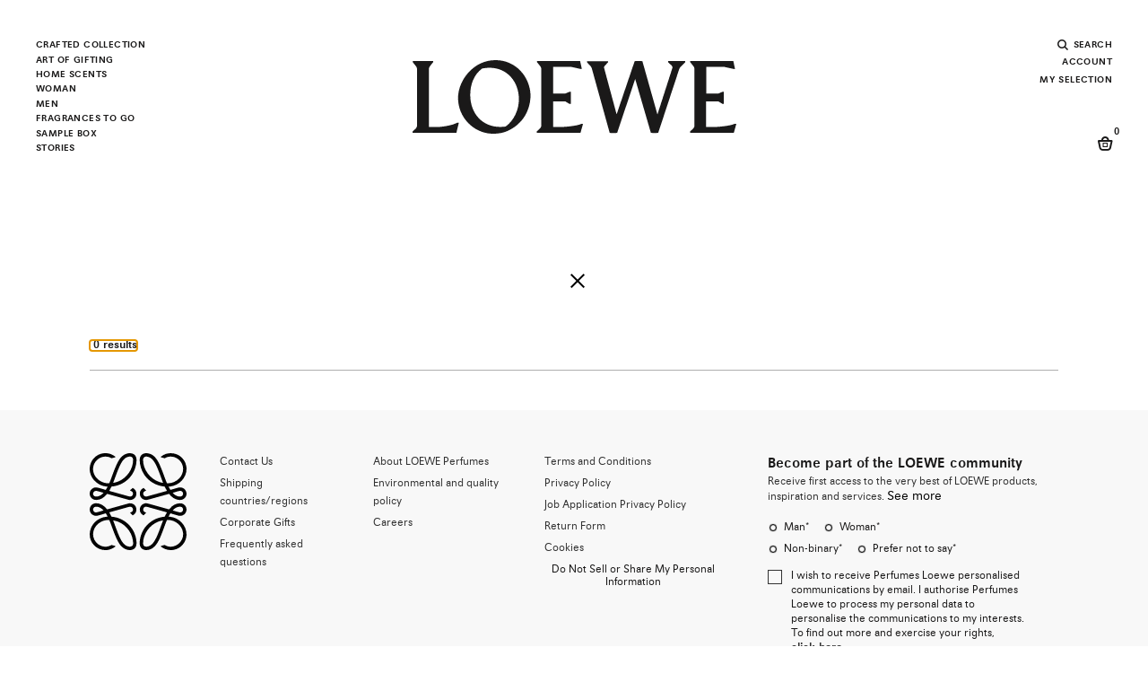

--- FILE ---
content_type: text/javascript
request_url: https://www.perfumesloewe.com/on/demandware.static/Sites-LOEWE_XBORDER-Site/-/en_MY/v1768820646212/js/geScriptLoader.js
body_size: 4446
content:
!function(){var e={1859:function(e){e.exports={DBICS_EVENT:"dbics.event",DBICS_EVENT_ECOMMERCE:"dbics.event_ecommerce",ECOMMERCE:"ecommerce",PRODUCT_ACTION:"product action",LOOKING_FOR:"looking_for"}},9713:function(e){"use strict";e.exports=function(){var e=$("#gtmData");if(e.length){var t=e.data("event-data")||e.data("currency");if(t)return t.currency||t.currencyCode}}},9885:function(e,t,n){"use strict";function o(e,t,n){return t in e?Object.defineProperty(e,t,{value:n,enumerable:!0,configurable:!0,writable:!0}):e[t]=n,e}var a,r=n(1859),i=r.DBICS_EVENT,c=r.DBICS_EVENT_ECOMMERCE,l=r.ECOMMERCE,s=r.PRODUCT_ACTION,d=r.LOOKING_FOR,u=n(624),p=n(9713),v=function(e){return u(e)};e.exports=(o(a={productClick:function(e,t,n){var o={category:l,action:"product click"};u({event:i,eventInfo:o});var a={event:c,ecommerce:{currencyCode:p(),products:[t]},eventInfo:o};""!==n&&""!==t.category&&(a.listType=n,a.listName=t.category),u(a)},addToCart:function(e){var t=e.addToCartType;delete e.addToCartType;var n={category:l,action:"add to cart"};u({event:i,eventInfo:n}),u({ecommerce:{currencyCode:p(),addToCartType:t,add:{products:[e]}},event:c,eventInfo:n})},removeFromCart:function(e){var t=e.addToCartType;delete e.addToCartType;var n={category:l,action:"remove from cart"};u({event:i,eventInfo:n}),u({ecommerce:{currencyCode:p(),addToCartType:t,remove:{products:[e]}},event:c,eventInfo:n})},selectSize:function(e){return u({event:i,eventInfo:{category:l,action:"size selection",label:e}})},selectQuantity:function(e){return u({event:i,eventInfo:{category:l,action:"quantity selection",label:e}})},addDiscount:function(e,t){return u({event:i,eventInfo:{category:l,action:"add discount",label:t,couponstatus:e}})},seeMore:function(){return u({event:i,eventInfo:{category:s,action:"see more",label:window.location.href}})},seeOlfactoryNotes:function(){return u({event:i,eventInfo:{category:s,action:"olfactory",label:window.location.href}})},displayCart:function(){return u({event:i,eventInfo:{category:s,action:"display cart",label:window.location.href}})},keepShopping:function(){return u({event:i,eventInfo:{category:s,action:"keep shopping",label:window.location.href}})},selectDiscoveryBoxVial:function(e){return u({event:i,eventInfo:{category:s,action:"discovery box select",label:e}})},checkout:function(){return u({event:i,eventInfo:{category:s,action:"check out",label:""}})},checkoutNextStep:function(e,t){u({event:i,eventInfo:{category:s,action:"checkout-next step ".concat(e),label:t}})},enhancedCheckoutNextStep:function(e){try{var t=JSON.parse($("#gtmData").attr("data-ecommerce"));t.checkout.actionField.step=e,u({ecommerce:t,event:c,eventInfo:{category:l,action:"checkout",label:"step".concat(e)}})}catch(e){}},showDeliveryInfo:function(){return u({event:i,eventInfo:{category:s,action:"delivery info",label:""}})},addGift:function(){return u({event:i,eventInfo:{category:s,action:"checkout-cart",label:"gifts"}})},checkoutLogin:function(e){return u({event:i,eventInfo:{category:l,action:"loginType",label:e}})},ecommerceEvent:function(e,t){var n=arguments.length>2&&void 0!==arguments[2]?arguments[2]:{name:"",type:""},o=t;"Cart-Show"===t?o="Cart":["Checkout-Begin","Globale-CheckoutShow"].includes(t)?o="Check Out":"Checkout-Login"===t?o="Login":"Home-Show"===t&&(o="Search-Show"),e.impressions&&e.impressions.length<1&&delete e.impressions;var a={ecommerce:e,event:c,eventInfo:{category:l,action:o}};""!==n.name&&""!==n.type&&(a.listType=n.type,a.listName=n.name),u(a)},crossSelling:function(e){return u({ecommerce:{currencyCode:p(),impressions:[{usecase:"impression",position:1,list:"Pop Up Upsell",id:e.id,name:e.name,price:e.price,exclusivo:"no"}]},event:c,eventInfo:{category:l,action:"Pop Up Upsell Shown",label:e.id}})},addToCartFromCrossSelling:function(e){return u({ecommerce:{currencyCode:p(),addToCartType:"Buy Now",add:{actionfield:{list:"Pop Up Upsell"},products:[{id:e.id,name:e.name,price:e.price,category:e.category,brand:"Loewe",quantity:1,variant:e.variant||"",has_3d:e.has_3d,has_used3d:e.has_used3d,has_tryOn:e.has_tryOn,has_usedTryOn:e.has_usedTryOn}]}},event:c,eventInfo:{category:l,action:"add to cart"}})},closeCrossSelling:function(e){return u({event:i,eventInfo:{category:l,action:"Close Pop Up Upsell",label:e.label}})},shippingMethodSelected:function(e){return u({event:"addShippingInfo",shippingType:e})},selectVariant:function(e){u({ecommerce:{currencyCode:p(),detail:{products:[e]}},event:c,eventInfo:{category:l,action:"Product-Show"}})},paymentType:function(e){return u({event:"addPaymentInfo",paymentType:e})},headerClick:function(e){return u({event:"header_click",ctaName:e})},newsletterSubscribe:function(e){return u({event:"newsletterSubscription",hashedEmail:e.hashedEmail,siteLocation:e.siteLocation})},signup:function(e,t){return u({event:"accountCreation",siteLocation:t,userId:e})},login:function(e,t){return u({event:"accountLogin",siteLocation:t,userId:e})},geOrderConfirmation:function(e){u({content:e,event:"virtualPageview"})},giftingInteraction:function(e,t){return u({event:"gifting_interaction",cta_name:e.trim(),product_name:t})},storyView:function(e){return u({event:"story_view",story_name:e})},addToCartOption:function(e){var t=e.addToCartData.addToCartType||"";delete e.addToCartData.addToCartType;var n={category:l,action:"add to cart"};u({event:i,eventInfo:n}),u({ecommerce:{currencyCode:p(),addToCartType:t,add:{products:e.addToCartData}},event:c,eventInfo:n})},removeFromCartOption:function(e){var t=e.removeFromCartData.addToCartType||"";delete e.removeFromCartData.addToCartType;var n={category:l,action:"remove from cart"};u({event:i,eventInfo:n}),u({ecommerce:{currencyCode:p(),addToCartType:t,remove:{products:e.removeFromCartData}},event:c,eventInfo:n})},productFinderInteraction:function(e){return u(e)},filterInteractionKPI:function(e){var t=e.keyRefinement||"";u({event:"filter_interaction",filter_type:t=t.length>0?t.charAt(0).toUpperCase()+t.slice(1):"",filter_choice:"".concat(t," > ").concat(e.currentValueFilter).trim()})},sortInteractionKPI:function(e){return u(e)},generateKPI:function(e){return u(e)},addWishListInteraction:function(e){e.addaToWishList&&u({event:e.eventInfo.event,siteLocation:e.eventInfo.siteLocation,value:e.dataGTM.price||null,ecommerce:{currencyCode:p(),products:[e.dataGTM]}}),e.removeFromWishList&&u({event:e.eventInfo.event,cta_name:e.eventInfo.siteLocation})},giftingOptionDL:function(e){return u(e)},searchResultsEvent:v,leaveGiftingPopup:function(){return u({event:d})}},"searchResultsEvent",v),o(a,"giftingStepDL",function(e){return u(e)}),a)},624:function(e){"use strict";e.exports=function(){var e=arguments.length>0&&void 0!==arguments[0]?arguments[0]:{};return dataLayer.push(e)}}},t={};function n(o){var a=t[o];if(void 0!==a)return a.exports;var r=t[o]={exports:{}};return e[o](r,r.exports,n),r.exports}n.rv=function(){return"1.1.1"},n.ruid="bundler=rspack@1.1.1",!function(){"use strict";var e={makeJsonAjaxCall:function(e,t,n){return new Promise(function(o,a){var r=new XMLHttpRequest;r.open(t,e,!0),r.setRequestHeader("Cache-Control","no-cache"),r.setRequestHeader("Content-Type","application/json;charset=UTF-8"),r.send(n||null),r.onreadystatechange=function(){4===r.readyState&&(200===r.status?o(r.responseText):a(r.status))}})},removeParametersFromQueryString:function(e,t){var n=e&&"string"==typeof e&&e.length>0?e.split("&"):[];return(t&&Array.isArray(t)&&t.length>0?t:[]).forEach(function(e){for(var t=encodeURIComponent(e)+"=",o=n.length;o-- >0;)-1!==n[o].lastIndexOf(t,0)&&n.splice(o,1)}),n.join("&")}};function t(){}function o(){new t().init()}t.prototype.initScriptLoaderData=function(){try{window.geScriptLoaderData=JSON.parse(document.querySelector("#globale-script-loader-data").innerHTML)}catch(e){window.geScriptLoaderData=null,console.warn(e)}},t.prototype.initClientSDK=function(){return window.geScriptLoaderData?new Promise(function(e,t){window.globaleObject="gle",window.gle=window.gle||function(){(window.gle.q=window.gle.q||[]).push(arguments)},window.gle.m=window.geScriptLoaderData.clientJsMerchantId,window.gle.v=window.geScriptLoaderData.apiVersion;var n=document.createElement("script");n.src=window.geScriptLoaderData.clientJsUrl+"?v="+window.geScriptLoaderData.apiVersion,n.async=!0,n.onerror=function(e){t(e,n)};var o=!1;n.onload=n.onreadystatechange=function(){!o&&(!this.readyState||"complete"===this.readyState)&&(o=!0,e())};var a=document.querySelectorAll("script")[0];a.parentElement.insertBefore(n,a)}):Promise.reject()},t.prototype.initContentPriceConversion=function(){if(!!window.geScriptLoaderData)try{var t=document.querySelectorAll("[data-original-price]"),n={};t.forEach(function(e){var t=e.dataset.originalPrice+"_"+("true"===e.dataset.isDiscount);!(t in n)&&(n[t]={originalPrice:e.dataset.originalPrice,isDiscount:e.dataset.isDiscount})}),Object.keys(n).length>0&&e.makeJsonAjaxCall(window.geScriptLoaderData.globaleConvertPriceUrl,"POST",JSON.stringify(n)).then(function(e){e&&(e=JSON.parse(e),t.forEach(function(t){var n=t.dataset.originalPrice+"_"+("true"===t.dataset.isDiscount);n in e&&(t.innerHTML=e[n])}))}).catch(function(e){console.warn(e)})}catch(e){console.warn(e)}},t.prototype.removeGeRedirectParams=function(){try{var t=new URL(document.location),n=t.searchParams;if(n.get("glCountry")||n.get("glCurrency")){GlobalE.SetCookie("GlobalE_Welcome_Data",{showWelcome:!1},GlobalE.GE_DATA_COOKIE_EXP,!0),n.delete("glCountry"),n.delete("glCurrency"),window.history.replaceState({},document.title,t.toString());var o=document.querySelector("[data-action][data-querystring]");if(o){var a=o.getAttribute("data-querystring");a=e.removeParametersFromQueryString(a,["glCountry","glCurrency"]),o.setAttribute("data-querystring",a)}}}catch(e){console.warn(e)}},t.prototype.loadShippingSwitcherHandler=function(){try{var e=document.querySelectorAll(".globale-selector");Array.prototype.map.call(e,function(e){GlobalE.AttachEvent("click",e,function(){return GlobalE.ShippingSwitcher.Show()})}),!window.geScriptLoaderData.allowedSite&&(GlobalE.SetCookie("GlobalE_Welcome_Data",{showWelcome:!1},GlobalE.GE_DATA_COOKIE_EXP,!0),GlobalE.ShippingSwitcher.ForceModal(),GlobalE.ShippingSwitcher.Show())}catch(e){console.warn(e)}},t.prototype.onShippingSwitcherClosedHandler=function(t){try{if("save"===t.button&&(!window.geScriptLoaderData.allowedSite||t.country!==window.geScriptLoaderData.country||t.currency!==window.geScriptLoaderData.currency||GlobalE.ShippingSwitcher.isLanguageDropDownShown&&GlobalE.ShippingSwitcher.selectedLanguage!==window.geScriptLoaderData.languageSwitcher.selectedLanguage)){if(GlobalE.UpdateCustomerInfo(t.country,t.currency,!1),t.isRedirect){if(window.geScriptLoaderData.performFrontendSiteUrlRedirect){var n=window.geScriptLoaderData.getSiteRedirectUrl;n+="?countryCode="+encodeURIComponent(t.country),n+="&currencyCode="+encodeURIComponent(t.currency),GlobalE.ShippingSwitcher.isLanguageDropDownShown&&(n+="&localeCode="+encodeURIComponent(GlobalE.ShippingSwitcher.selectedLanguage));var o=document.querySelector("[data-action][data-querystring]");o&&(n+="&action="+encodeURIComponent(o.dataset.action),n+="&querystring="+encodeURIComponent(o.dataset.querystring)),e.makeJsonAjaxCall(n,"GET").then(function(e){e&&(e=JSON.parse(e),GlobalE.UpdateCustomerInfo(t.country,t.currency,!1),e.success?e.redirectUrl&&(window.location.href=e.redirectUrl):window.location.reload())}).catch(function(e){console.warn(e)})}}else window.location.reload()}}catch(e){console.warn(e)}return!1},t.prototype.initKeepAlive=function(){var t=document.querySelector("#gle_iframe");try{var n={cartHash:t.dataset.cartHash,sessionId:t.dataset.sessionId};window.globaleKeepAlive=setInterval(function(){e.makeJsonAjaxCall(t.dataset.keepaliveUrl,"POST",JSON.stringify(n)).then(function(e){e&&(!(e=JSON.parse(e)).success&&e.refresh?window.location.reload():!e.success&&e.redirectUrl&&(window.location.href=e.redirectUrl))}).catch(function(e){console.warn(e)})},1e4)}catch(e){console.warn(e)}},t.prototype.onCheckoutStepLoadedHandler=function(t){try{if(t.StepId===t.Steps.CONFIRMATION&&"globaleKeepAlive"in window&&window.globaleKeepAlive&&clearInterval(window.globaleKeepAlive),"_diduenjoy"in window&&t.StepId===t.Steps.CONFIRMATION){var o,a,r,i;window._diduenjoy.params.ref_mail=t.details.CustomerDetails.BillingAddress.BillingEmail,window.addEventListener("DiduenjoySurveyLoaded",function(){Diduenjoy.surveyPopup()}),o=document,a="script",i=o.getElementsByTagName(a)[0],function(e,t){if(!o.getElementById(t))(r=o.createElement(a)).src=e,t&&(r.id=t),i.parentNode.insertBefore(r,i)}(("https:"==document.location.protocol?"https":"http")+"://cdn.diduenjoy."+_diduenjoy.domain+"/libs/due-popup.min.js","diduenjoypopup")}var c=document.querySelector("#gle_iframe"),l=n(9885);e.makeJsonAjaxCall(c.dataset.analyticsUrl,"POST",JSON.stringify(t)).then(function(e){var t=JSON.parse(e);t.data.StepId===t.data.Steps.CONFIRMATION&&(t.data.gtmData.ecommerce.currencyCode=t.data.details.CustomerCurrencyCode,l.ecommerceEvent(t.data.gtmData.ecommerce,"TYP"))}).catch(function(e){console.warn(e)})}catch(e){console.warn(e)}},t.prototype.onClientEvent=function(e){try{switch(e){case GEMerchantUtils.ClientEvents.INPUT_BLUR:case GEMerchantUtils.ClientEvents.STORE_SELECTION:case GEMerchantUtils.ClientEvents.SHIPPINGMETHOD_SELECTION:case GEMerchantUtils.ClientEvents.TAX_OPTION_SELECTED:case GEMerchantUtils.ClientEvents.PAYMENTMETHOD_CHANGED:case GEMerchantUtils.ClientEvents.BUTTON_CLICKED:case GEMerchantUtils.ClientEvents.COMBO_CHANGED:case GEMerchantUtils.ClientEvents.ADD_NEW_SHIPPING_ADDRESS:case GEMerchantUtils.ClientEvents.ON_PAGE_LOAD:case GEMerchantUtils.ClientEvents.ON_CLIENT_ERROR:case GEMerchantUtils.ClientEvents.ON_SERVER_ERROR:case GEMerchantUtils.ClientEvents.CHECKBOX_CHANGE:case GEMerchantUtils.ClientEvents.WINDOW_SHOWN:}}catch(e){console.warn(e)}},t.prototype.registrationPostMessageHandler=function(t){try{if(!GlobalE||!GlobalE.CheckoutManager||!GlobalE.CheckoutManager.IsGlobaleMessage(t.origin))return;var n=JSON.parse(t.data),o=document.querySelector("#gle_iframe");"Key"in n&&"CustomerRegistration"===n.Key&&e.makeJsonAjaxCall(o.dataset.registrationUrl,"POST",JSON.stringify(n.Data)).then(function(e){e&&(e=JSON.parse(e),GlobalE.CheckoutManager.UpdateGlobalE("CustomerRegistration",e))}).catch(function(e){console.warn(e)})}catch(e){console.warn(e)}},t.prototype.initEvents=function(){if(!!window.geScriptLoaderData){GlobalE.SetMerchantParameters(JSON.parse(window.geScriptLoaderData.clientSettings)),GlobalE.ScriptsURL(window.geScriptLoaderData.clientJsDomain),GlobalE.SetCookieDomain(window.geScriptLoaderData.cookieDomain),this.removeGeRedirectParams(),window.geScriptLoaderData.globaleOperatedCountry&&window.geScriptLoaderData.allowedSite&&GlobalE.LoadWelcome(window.geScriptLoaderData.country,window.geScriptLoaderData.culture,window.geScriptLoaderData.currency),GlobalE.LoadShippingSwitcher(window.geScriptLoaderData.country,window.geScriptLoaderData.culture,window.geScriptLoaderData.currency,!1,this.loadShippingSwitcherHandler),GlobalE.OnShippingSwitcherClosed(this.onShippingSwitcherClosedHandler);var e=document.querySelector("#gle_iframe");e&&(GlobalE.Checkout(e.dataset.cartToken,"gle_iframe"),this.initKeepAlive(),GlobalE.OnCheckoutStepLoaded(this.onCheckoutStepLoadedHandler),GlobalE.OnClientEvent(this.onClientEvent),window.addEventListener("message",this.registrationPostMessageHandler,!1))}},t.prototype.init=function(){this.initScriptLoaderData(),this.initContentPriceConversion(),this.initClientSDK().then(this.initEvents.bind(this)).catch(function(e){console.warn(e)})},/complete|interactive|loaded/.test(document.readyState)?o():document.addEventListener("DOMContentLoaded",o)}()}();